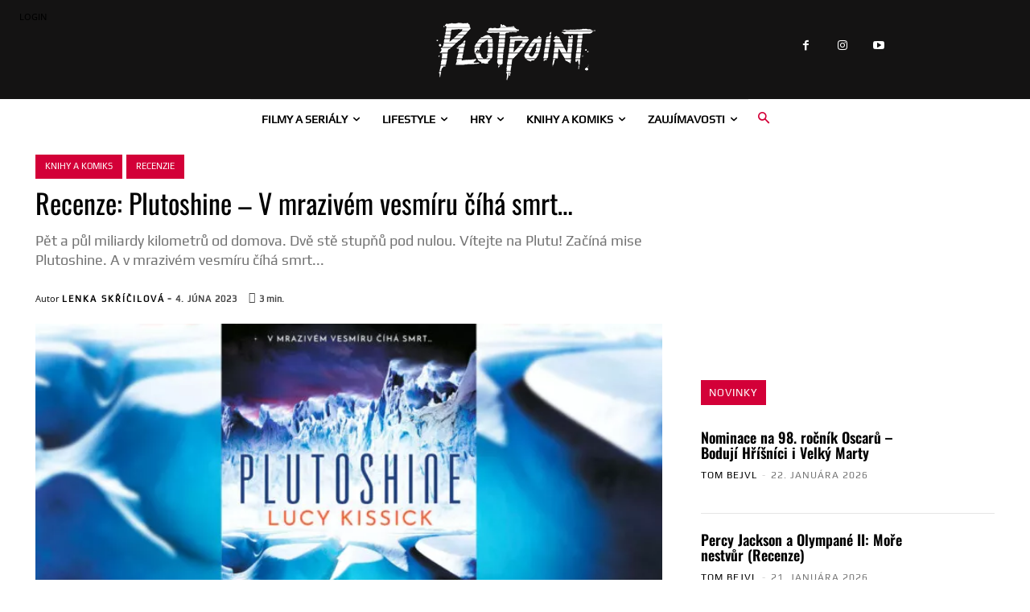

--- FILE ---
content_type: text/html; charset=utf-8
request_url: https://www.google.com/recaptcha/api2/aframe
body_size: 252
content:
<!DOCTYPE HTML><html><head><meta http-equiv="content-type" content="text/html; charset=UTF-8"></head><body><script nonce="ZfVAE58BPcOP2WNVNR9kGg">/** Anti-fraud and anti-abuse applications only. See google.com/recaptcha */ try{var clients={'sodar':'https://pagead2.googlesyndication.com/pagead/sodar?'};window.addEventListener("message",function(a){try{if(a.source===window.parent){var b=JSON.parse(a.data);var c=clients[b['id']];if(c){var d=document.createElement('img');d.src=c+b['params']+'&rc='+(localStorage.getItem("rc::a")?sessionStorage.getItem("rc::b"):"");window.document.body.appendChild(d);sessionStorage.setItem("rc::e",parseInt(sessionStorage.getItem("rc::e")||0)+1);localStorage.setItem("rc::h",'1769103480768');}}}catch(b){}});window.parent.postMessage("_grecaptcha_ready", "*");}catch(b){}</script></body></html>